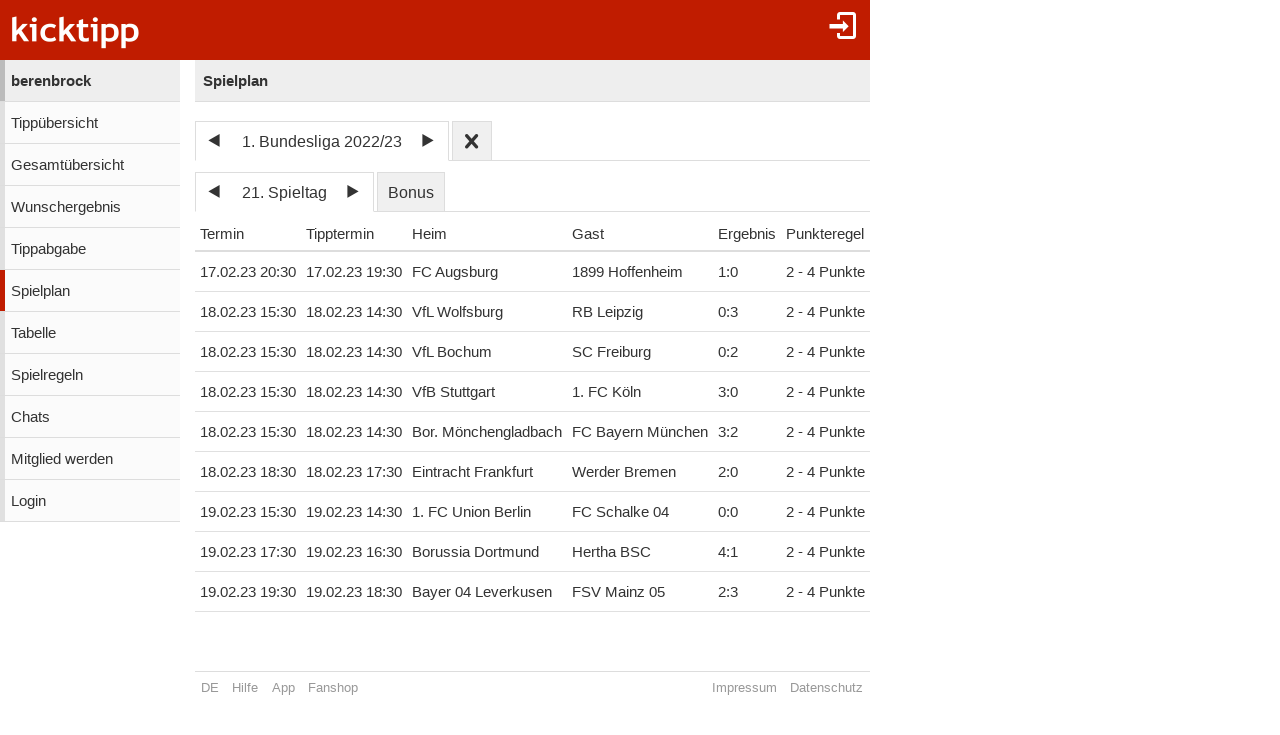

--- FILE ---
content_type: text/html;charset=utf-8
request_url: https://www.kicktipp.de/berenbrock/tippspielplan?tippsaisonId=937644&spieltagIndex=21
body_size: 4064
content:
<!DOCTYPE html><html lang="de" data-jsDatePattern="d.m.Y" data-jsTimePattern="H:i"><head><meta charset="utf-8" /><meta name="mobile-web-app-capable" content="yes" /><meta name="viewport" content="width=device-width, initial-scale=1.0, maximum-scale=1.0, user-scalable=no" /><title>berenbrock - Spielplan | kicktipp</title><meta name="format-detection" content="telephone=no" /><meta name="color-scheme" content="dark light" /><script>window.viewConfig = {"targeting":{"zone":"spielplan","wettbewerb":["1"],"erfolg":[],"key":"targeting"},"werbung":{"werbefreiUser":false,"werbungAktiv":false,"attState":"notDetermined","platform":"web","cmp":true,"cmpCheckConsent":false,"cmpLanguage":"de","cmpAuthId":null,"key":"werbung"},"adslot":{"sponsoring":false,"topmobile2":true,"key":"adslot"}}</script><meta name="description" content="Spielplan der Tipprunde berenbrock bei kicktipp - kostenlose Tippspiele" /><link rel="apple-touch-icon" sizes="180x180" href="/assets/apple-touch-icon-qQdJS3Mv.png" /><link rel="icon" sizes="32x32" type="image/png" href="/assets/favicon-32x32-CWw0qL3I.png" /><link rel="icon" sizes="16x16" type="image/png" href="/assets/favicon-16x16-ComJsYXG.png" /><link rel="manifest" href="/manifest.json" /><link rel="mask-icon" color="#c01c00" href="/assets/safari-pinned-tab-BtJnD-BD.svg" /><link rel="shortcut icon" href="/assets/favicon-CJzxTxQz.ico" /><meta name="msapplication-config" content="/browserconfig.xml" /><meta name="theme-color" content="#ffffff" /><script type="module" src="/assets/libs-D_cKEcoa.js">&#160;</script><link rel="stylesheet" type="text/css" media="all" href="/assets/kicktipp-CIC2dZKL.css" /><script>"use strict";function _typeof(t){return(_typeof="function"==typeof Symbol&&"symbol"==typeof Symbol.iterator?function(t){return typeof t}:function(t){return t&&"function"==typeof Symbol&&t.constructor===Symbol&&t!==Symbol.prototype?"symbol":typeof t})(t)}!function(){var t=function(){var t,e,o=[],n=window,r=n;for(;r;){try{if(r.frames.__tcfapiLocator){t=r;break}}catch(t){}if(r===n.top)break;r=r.parent}t||(!function t(){var e=n.document,o=!!n.frames.__tcfapiLocator;if(!o)if(e.body){var r=e.createElement("iframe");r.style.cssText="display:none",r.name="__tcfapiLocator",e.body.appendChild(r)}else setTimeout(t,5);return!o}(),n.__tcfapi=function(){for(var t=arguments.length,n=new Array(t),r=0;r<t;r++)n[r]=arguments[r];if(!n.length)return o;"setGdprApplies"===n[0]?n.length>3&&2===parseInt(n[1],10)&&"boolean"==typeof n[3]&&(e=n[3],"function"==typeof n[2]&&n[2]("set",!0)):"ping"===n[0]?"function"==typeof n[2]&&n[2]({gdprApplies:e,cmpLoaded:!1,cmpStatus:"stub"}):o.push(n)},n.addEventListener("message",(function(t){var e="string"==typeof t.data,o={};if(e)try{o=JSON.parse(t.data)}catch(t){}else o=t.data;var n="object"===_typeof(o)&&null!==o?o.__tcfapiCall:null;n&&window.__tcfapi(n.command,n.version,(function(o,r){var a={__tcfapiReturn:{returnValue:o,success:r,callId:n.callId}};t&&t.source&&t.source.postMessage&&t.source.postMessage(e?JSON.stringify(a):a,"*")}),n.parameter)}),!1))};"undefined"!=typeof module?module.exports=t:t()}();</script>
<script>
window._sp_queue = [ ];
window._sp_ = {
  config: {
    accountId: 375,
    baseEndpoint: 'https://cdn.privacy-mgmt.com',
    consentLanguage: viewConfig.werbung.cmpLanguage,   
    gdpr: { },
    targetingParams: { 
      werbefrei: !viewConfig.werbung.cmpCheckConsent
    },
    events: { 
      onMessageChoiceSelect: function (message_type, choice_id, 
            choice_type_id) {
         console.log('choice_type_id: ' + choice_type_id);
         if (choice_type_id === 11) {
             window.attCheckConsent()
         }
       }
    }
  }
}
</script>
<script src='https://cdn.privacy-mgmt.com/unified/wrapperMessagingWithoutDetection.js' async></script><meta name="apple-itunes-app" content="app-id=570703120, app-argument=https://www.kicktipp.de/berenbrock/tippspielplan" \><meta name="robots" content="noindex,nofollow" /></head><body class="kicktipp-mobil"><div id="wbwrapper"><div id="pagewrapper"><div id="topbar" class="noprint"><div id="topbar-icons"><div class="icon"><a class="navtoggle" href="/berenbrock/profil/login"><i class="kicktipp-icon-login"></i></a></div></div><div id="toggle" class="visible-small-inline-block"><div id="togglewrapper"><div class="kicktipp-icon-list2"></div><img alt="kt" width="35" height="50" class="for-dark-background" src="/assets/logo-mobil-kurz-white-BY-mCkpn.png" /></div></div><div id="logo" class="visible-medium-inline-block"><a href="/" id="logowrapper"><img alt="kicktipp" class="for-dark-background" src="/assets/kicktipp-logo-white-320x120-BQUyz9q9.png" /></a></div><h1 id="title" class="visible-small-block"><span class="line1">berenbrock</span><span class="line2">Spielplan</span></h1></div><div id="wrapper" class="flex-row"><div id="overlay"> </div><div class="navigation-wrapper"><nav id="navigation" class="noprint"><div class="menu level1 visible-small-block"><a class="navback" href="/"><i class="kicktipp-icon-arrow-left2"></i><span>kicktipp</span></a></div><div class="level0"><a href="/berenbrock/">berenbrock</a></div><div class="level1"><a href="/berenbrock/tippuebersicht">Tippübersicht</a></div><div class="level1"><a href="/berenbrock/gesamtuebersicht">Gesamtübersicht</a></div><div class="level1"><a href="/berenbrock/wunschergebnis?reset=true">Wunschergebnis</a></div><div class="level1"><a href="/berenbrock/tippabgabe">Tippabgabe</a></div><div class="active level1"><a href="/berenbrock/tippspielplan">Spielplan</a></div><div class="level1"><a href="/berenbrock/tabellen">Tabelle</a></div><div class="level1"><a href="/berenbrock/spielregeln">Spielregeln</a></div><div class="level1"><a href="/berenbrock/chatliste">Chats</a></div><div class="level1"><a href="/berenbrock/mitgliedwerden">Mitglied werden</a></div><div class="level1"><a href="/berenbrock/profil/login">Login</a></div></div></nav><div class="kicktipp-content" id="kicktipp-content"><div class="visible-medium-block" id="pagetitle"><div class="pagetitle">Spielplan</div></div><div class="pagecontent"><div class="prevnextauswahl closeable noprint"><div class="tabs"><div class="tab prevnext active-true"><div class="prevnextTab"><div class="prevnextPrev"><a href="/berenbrock/tippspielplan?tippsaisonId=1418502"><span class="kicktipp-icon-arrow-left"> </span></a></div><div class="prevnextTitle"><a>1. Bundesliga 2022/23</a></div><div class="prevnextNext"><a href="/berenbrock/tippspielplan?tippsaisonId=1724696"><span class="kicktipp-icon-arrow-right"> </span></a></div></div></div><div class="tab prevnextClose active-false"><a href="/berenbrock/tippspielplan?archivClose=true"><span class="kicktipp-icon-cross"></span></a></div></div><div class="dropdownoverlay dropdown-order-desc"><div class="dropdowncontent"><div class="menu"><div class="level0 active-false"><a href="/berenbrock/tippspielplan?tippsaisonId=3052465">1. Bundesliga 2024/25</a></div><div class="level0 active-false"><a href="/berenbrock/tippspielplan?tippsaisonId=2453445">Europameisterschaft 2024</a></div><div class="level0 active-false"><a href="/berenbrock/tippspielplan?tippsaisonId=1724696">1. Bundesliga 2023/24</a></div><div class="level0 active-true"><a href="/berenbrock/tippspielplan?tippsaisonId=937644">1. Bundesliga 2022/23</a></div><div class="level0 active-false"><a href="/berenbrock/tippspielplan?tippsaisonId=1418502">Weltmeisterschaft 2022</a></div><div class="level0 active-false"><a href="/berenbrock/tippspielplan?tippsaisonId=96653">1. Bundesliga 2021/22</a></div></div></div></div></div><div class="inlineblock"><div class="spieltagsauswahl prevnextauswahl noprint"><div class="tabs"><div class="tab prevnext active-true"><div class="prevnext"><div class="prevnextTab"><div class="prevnextPrev"><a href="/berenbrock/tippspielplan?tippsaisonId=937644&amp;spieltagIndex=20"><span class="kicktipp-icon-arrow-left"> </span></a></div><div class="prevnextTitle"><a>21. Spieltag</a></div><div class="prevnextNext"><a href="/berenbrock/tippspielplan?tippsaisonId=937644&amp;spieltagIndex=22"><span class="kicktipp-icon-arrow-right"> </span></a></div></div></div></div><div class="tab bonus active-false"><a href="/berenbrock/tippspielplan?tippsaisonId=937644&amp;bonus=true&amp;spieltagIndex=21">Bonus</a></div></div><div class="dropdownoverlay"><div class="dropdowncontent"><div class="menu"><div class="level0 active-false bonusoption"><a href="/berenbrock/tippspielplan?tippsaisonId=937644&amp;bonus=true&amp;spieltagIndex=21">Bonus</a></div><div class="level0 active-false"><a href="/berenbrock/tippspielplan?tippsaisonId=937644&amp;spieltagIndex=1">1. Spieltag</a></div><div class="level0 active-false"><a href="/berenbrock/tippspielplan?tippsaisonId=937644&amp;spieltagIndex=2">2. Spieltag</a></div><div class="level0 active-false"><a href="/berenbrock/tippspielplan?tippsaisonId=937644&amp;spieltagIndex=3">3. Spieltag</a></div><div class="level0 active-false"><a href="/berenbrock/tippspielplan?tippsaisonId=937644&amp;spieltagIndex=4">4. Spieltag</a></div><div class="level0 active-false"><a href="/berenbrock/tippspielplan?tippsaisonId=937644&amp;spieltagIndex=5">5. Spieltag</a></div><div class="level0 active-false"><a href="/berenbrock/tippspielplan?tippsaisonId=937644&amp;spieltagIndex=6">6. Spieltag</a></div><div class="level0 active-false"><a href="/berenbrock/tippspielplan?tippsaisonId=937644&amp;spieltagIndex=7">7. Spieltag</a></div><div class="level0 active-false"><a href="/berenbrock/tippspielplan?tippsaisonId=937644&amp;spieltagIndex=8">8. Spieltag</a></div><div class="level0 active-false"><a href="/berenbrock/tippspielplan?tippsaisonId=937644&amp;spieltagIndex=9">9. Spieltag</a></div><div class="level0 active-false"><a href="/berenbrock/tippspielplan?tippsaisonId=937644&amp;spieltagIndex=10">10. Spieltag</a></div><div class="level0 active-false"><a href="/berenbrock/tippspielplan?tippsaisonId=937644&amp;spieltagIndex=11">11. Spieltag</a></div><div class="level0 active-false"><a href="/berenbrock/tippspielplan?tippsaisonId=937644&amp;spieltagIndex=12">12. Spieltag</a></div><div class="level0 active-false"><a href="/berenbrock/tippspielplan?tippsaisonId=937644&amp;spieltagIndex=13">13. Spieltag</a></div><div class="level0 active-false"><a href="/berenbrock/tippspielplan?tippsaisonId=937644&amp;spieltagIndex=14">14. Spieltag</a></div><div class="level0 active-false"><a href="/berenbrock/tippspielplan?tippsaisonId=937644&amp;spieltagIndex=15">15. Spieltag</a></div><div class="level0 active-false"><a href="/berenbrock/tippspielplan?tippsaisonId=937644&amp;spieltagIndex=16">16. Spieltag</a></div><div class="level0 active-false"><a href="/berenbrock/tippspielplan?tippsaisonId=937644&amp;spieltagIndex=17">17. Spieltag</a></div><div class="level0 active-false"><a href="/berenbrock/tippspielplan?tippsaisonId=937644&amp;spieltagIndex=18">18. Spieltag</a></div><div class="level0 active-false"><a href="/berenbrock/tippspielplan?tippsaisonId=937644&amp;spieltagIndex=19">19. Spieltag</a></div><div class="level0 active-false"><a href="/berenbrock/tippspielplan?tippsaisonId=937644&amp;spieltagIndex=20">20. Spieltag</a></div><div class="level0 active-true"><a href="/berenbrock/tippspielplan?tippsaisonId=937644&amp;spieltagIndex=21">21. Spieltag</a></div><div class="level0 active-false"><a href="/berenbrock/tippspielplan?tippsaisonId=937644&amp;spieltagIndex=22">22. Spieltag</a></div><div class="level0 active-false"><a href="/berenbrock/tippspielplan?tippsaisonId=937644&amp;spieltagIndex=23">23. Spieltag</a></div><div class="level0 active-false"><a href="/berenbrock/tippspielplan?tippsaisonId=937644&amp;spieltagIndex=24">24. Spieltag</a></div><div class="level0 active-false"><a href="/berenbrock/tippspielplan?tippsaisonId=937644&amp;spieltagIndex=25">25. Spieltag</a></div><div class="level0 active-false"><a href="/berenbrock/tippspielplan?tippsaisonId=937644&amp;spieltagIndex=26">26. Spieltag</a></div><div class="level0 active-false"><a href="/berenbrock/tippspielplan?tippsaisonId=937644&amp;spieltagIndex=27">27. Spieltag</a></div><div class="level0 active-false"><a href="/berenbrock/tippspielplan?tippsaisonId=937644&amp;spieltagIndex=28">28. Spieltag</a></div><div class="level0 active-false"><a href="/berenbrock/tippspielplan?tippsaisonId=937644&amp;spieltagIndex=29">29. Spieltag</a></div><div class="level0 active-false"><a href="/berenbrock/tippspielplan?tippsaisonId=937644&amp;spieltagIndex=30">30. Spieltag</a></div><div class="level0 active-false"><a href="/berenbrock/tippspielplan?tippsaisonId=937644&amp;spieltagIndex=31">31. Spieltag</a></div><div class="level0 active-false"><a href="/berenbrock/tippspielplan?tippsaisonId=937644&amp;spieltagIndex=32">32. Spieltag</a></div><div class="level0 active-false"><a href="/berenbrock/tippspielplan?tippsaisonId=937644&amp;spieltagIndex=33">33. Spieltag</a></div><div class="level0 active-false"><a href="/berenbrock/tippspielplan?tippsaisonId=937644&amp;spieltagIndex=34">34. Spieltag</a></div></div></div></div></div><table id="spiele"><thead><tr><th name="termin">Termin</th><th name="tipptermin">Tipptermin</th><th name="heim">Heim</th><th name="gast">Gast</th><th name="ergebnis">Ergebnis</th><th name="punkteregel">Punkteregel</th></tr></thead><tbody><tr class="clickable" data-url="/berenbrock/tippspielplan/spiel?tippsaisonId=937644&amp;tippspielId=971673061"><td class="nw">17.02.23 20:30</td><td class="nw">17.02.23 19:30</td><td class="nw">FC Augsburg</td><td class="nw">1899 Hoffenheim</td><td class="nw ergebnis"><span class="kicktipp-ergebnis"><span class="kicktipp-abschnitt kicktipp-abpfiff"><span class="kicktipp-heim">1</span><span class="kicktipp-tortrenner">:</span><span class="kicktipp-gast">0</span></span></span></td><td class="nw">2 - 4 Punkte</td></tr><tr class="clickable" data-url="/berenbrock/tippspielplan/spiel?tippsaisonId=937644&amp;tippspielId=971673069"><td class="nw">18.02.23 15:30</td><td class="nw">18.02.23 14:30</td><td class="nw">VfL Wolfsburg</td><td class="nw">RB Leipzig</td><td class="nw ergebnis"><span class="kicktipp-ergebnis"><span class="kicktipp-abschnitt kicktipp-abpfiff"><span class="kicktipp-heim">0</span><span class="kicktipp-tortrenner">:</span><span class="kicktipp-gast">3</span></span></span></td><td class="nw">2 - 4 Punkte</td></tr><tr class="clickable" data-url="/berenbrock/tippspielplan/spiel?tippsaisonId=937644&amp;tippspielId=971673066"><td class="nw">18.02.23 15:30</td><td class="nw">18.02.23 14:30</td><td class="nw">VfL Bochum</td><td class="nw">SC Freiburg</td><td class="nw ergebnis"><span class="kicktipp-ergebnis"><span class="kicktipp-abschnitt kicktipp-abpfiff"><span class="kicktipp-heim">0</span><span class="kicktipp-tortrenner">:</span><span class="kicktipp-gast">2</span></span></span></td><td class="nw">2 - 4 Punkte</td></tr><tr class="clickable" data-url="/berenbrock/tippspielplan/spiel?tippsaisonId=937644&amp;tippspielId=971673067"><td class="nw">18.02.23 15:30</td><td class="nw">18.02.23 14:30</td><td class="nw">VfB Stuttgart</td><td class="nw">1. FC Köln</td><td class="nw ergebnis"><span class="kicktipp-ergebnis"><span class="kicktipp-abschnitt kicktipp-abpfiff"><span class="kicktipp-heim">3</span><span class="kicktipp-tortrenner">:</span><span class="kicktipp-gast">0</span></span></span></td><td class="nw">2 - 4 Punkte</td></tr><tr class="clickable" data-url="/berenbrock/tippspielplan/spiel?tippsaisonId=937644&amp;tippspielId=971673063"><td class="nw">18.02.23 15:30</td><td class="nw">18.02.23 14:30</td><td class="nw">Bor. Mönchengladbach</td><td class="nw">FC Bayern München</td><td class="nw ergebnis"><span class="kicktipp-ergebnis"><span class="kicktipp-abschnitt kicktipp-abpfiff"><span class="kicktipp-heim">3</span><span class="kicktipp-tortrenner">:</span><span class="kicktipp-gast">2</span></span></span></td><td class="nw">2 - 4 Punkte</td></tr><tr class="clickable" data-url="/berenbrock/tippspielplan/spiel?tippsaisonId=937644&amp;tippspielId=971673064"><td class="nw">18.02.23 18:30</td><td class="nw">18.02.23 17:30</td><td class="nw">Eintracht Frankfurt</td><td class="nw">Werder Bremen</td><td class="nw ergebnis"><span class="kicktipp-ergebnis"><span class="kicktipp-abschnitt kicktipp-abpfiff"><span class="kicktipp-heim">2</span><span class="kicktipp-tortrenner">:</span><span class="kicktipp-gast">0</span></span></span></td><td class="nw">2 - 4 Punkte</td></tr><tr class="clickable" data-url="/berenbrock/tippspielplan/spiel?tippsaisonId=937644&amp;tippspielId=971673065"><td class="nw">19.02.23 15:30</td><td class="nw">19.02.23 14:30</td><td class="nw">1. FC Union Berlin</td><td class="nw">FC Schalke 04</td><td class="nw ergebnis"><span class="kicktipp-ergebnis"><span class="kicktipp-abschnitt kicktipp-abpfiff"><span class="kicktipp-heim">0</span><span class="kicktipp-tortrenner">:</span><span class="kicktipp-gast">0</span></span></span></td><td class="nw">2 - 4 Punkte</td></tr><tr class="clickable" data-url="/berenbrock/tippspielplan/spiel?tippsaisonId=937644&amp;tippspielId=971673068"><td class="nw">19.02.23 17:30</td><td class="nw">19.02.23 16:30</td><td class="nw">Borussia Dortmund</td><td class="nw">Hertha BSC</td><td class="nw ergebnis"><span class="kicktipp-ergebnis"><span class="kicktipp-abschnitt kicktipp-abpfiff"><span class="kicktipp-heim">4</span><span class="kicktipp-tortrenner">:</span><span class="kicktipp-gast">1</span></span></span></td><td class="nw">2 - 4 Punkte</td></tr><tr class="clickable" data-url="/berenbrock/tippspielplan/spiel?tippsaisonId=937644&amp;tippspielId=971673062"><td class="nw">19.02.23 19:30</td><td class="nw">19.02.23 18:30</td><td class="nw">Bayer 04 Leverkusen</td><td class="nw">FSV Mainz 05</td><td class="nw ergebnis"><span class="kicktipp-ergebnis"><span class="kicktipp-abschnitt kicktipp-abpfiff"><span class="kicktipp-heim">2</span><span class="kicktipp-tortrenner">:</span><span class="kicktipp-gast">3</span></span></span></td><td class="nw">2 - 4 Punkte</td></tr></tbody></table><script type="module" src="/assets/tippspielplan-BxVaE1TT.js">&#160;</script></div><div class="noprint" id="adtag_topmobile2"></div></div><div class="footer noprint"><div class="footer-block noprint"><div><a class="" href="/berenbrock/profil/sprache"><span style="text-transform: uppercase">de</span></a></div><div><a class="" href="/info/service/hilfe/">Hilfe</a></div><div><a class="" href="/info/service/app">App</a></div><div><a href="https://kicktipp.myspreadshop.de/">Fanshop</a></div></div><div class="footer-block noprint"><div><a class="" href="/info/service/impressum">Impressum</a></div><div><a class="" href="/info/service/datenschutz/">Datenschutz</a></div></div></div></div></div><div id="footer-tail"> </div><script>
window.fehlendeTipps = 0;
window.kurzname = "berenbrock";
function showSdkAd() { return false }
function getSdkAdPhone() { return '' }
function getSdkAdPhone100px() { return '' }
function getSdkAdTablet() { return '' }
function getDarkmode() { return "off" }
function startUrl() { return "https://www.kicktipp.de/" }
function KtAppleBadgeNummer() {	return fehlendeTipps }
function isAppRequest() { return false }
window.integrationsUrl = "";
window.mobileDeviceTokenDTO = {
    appRequest: false,
	ableToInAppPurchase: false,
	ios: false
}
if (typeof (Android) != 'undefined') {
	if (fehlendeTipps === 0) {
		Android.cancelNotification("12321");
	}
}
	</script><script type="module" src="/assets/darkmode-D0WE15YZ.js">&#160;</script><script type="module" src="/assets/mobil-U-BWkTqg.js">&#160;</script></div></div></body></html>

--- FILE ---
content_type: text/javascript
request_url: https://www.kicktipp.de/assets/darkmode-D0WE15YZ.js
body_size: 1097
content:
import{$ as o}from"./jquery-CDRLSe5W.js";import{a as n}from"./js.cookie-BqIH7s4d.js";import"./_commonjsHelpers-CqkleIqs.js";function a(){return typeof window.getDarkmode=="function"?window.getDarkmode():"off"}function d(){const e=o("#topbar"),t=e.css("background-color").match(/^rgb\((\d+),\s*(\d+),\s*(\d+)\)$/);parseInt(t[1])*.213+parseInt(t[2])*.715+parseInt(t[3])*.072>255/2?(e.removeClass("dark-background"),e.addClass("light-background")):(e.removeClass("light-background"),e.addClass("dark-background"))}window.activateDarkmode=function(){o("html").addClass("darkmode"),n.set("darkmodeAutoStatus","on",{path:"/",expires:28,secure:!0,sameSite:"Lax"}),d()};window.deactivateDarkmode=function(){o("html").removeClass("darkmode"),n.set("darkmodeAutoStatus","off",{path:"/",expires:28,secure:!0,sameSite:"Lax"}),d()};function s(){return window.matchMedia("(prefers-color-scheme: dark)")}function i(){try{return window.self!==window.top}catch(e){return!0}}function r(){s().matches?activateDarkmode():deactivateDarkmode()}window.addEventListener("DOMContentLoaded",function(){i()||(a()==="on"?activateDarkmode():a()==="auto"?(s().addEventListener("change",r),r()):deactivateDarkmode())});
//# sourceMappingURL=darkmode-D0WE15YZ.js.map


--- FILE ---
content_type: text/javascript
request_url: https://www.kicktipp.de/assets/tippspielplan-BxVaE1TT.js
body_size: 936
content:
import"./modulepreload-polyfill-B5Qt9EMX.js";function a(e,t){typeof e!="undefined"&&e.doReflow(t)}window.addEventListener("DOMContentLoaded",function(){let e,t,n;const r=$("#spiele");r.length&&(e=r.ktable().data("ktable"),e.hide(["wettbewerb"]),e.hide(["gruppe"]),e.hide(["punkteregel"]),e.hide(["tipptermin"]),e.rowheader(["termin"],{reflowCallback:function(){a(e,0)}}),e.shrink(["heim","gast"]),e.stack(["heim","gast"]),e.overflow(["heim"]),e.prepare(),e.reflow());const i=$("#fragen");i.length&&(t=i.ktable().data("ktable"),t.hide(["wettbewerb"]),t.hide(["punkteregel"]),t.hide(["tipptermin"]),t.rowheader(["termin"],{reflowCallback:function(){a(e,0)}}),t.stack(["frage","ergebnis"]),t.wrap(["frage"]),t.prepare(),t.reflow());const l=$("#rennen");l.length&&(n=l.ktable().data("ktable"),n.hide(["sichtbarkeitsregel"]),n.hide(["wettbewerb"]),n.hide(["punkteregel"]),n.hide(["tipptermin"]),n.rowheader(["termin"],{reflowCallback:function(){a(e,0)}}),n.stack(["name","ergebnis"]),n.wrap(["name"]),n.prepare(),n.reflow())});
//# sourceMappingURL=tippspielplan-BxVaE1TT.js.map
